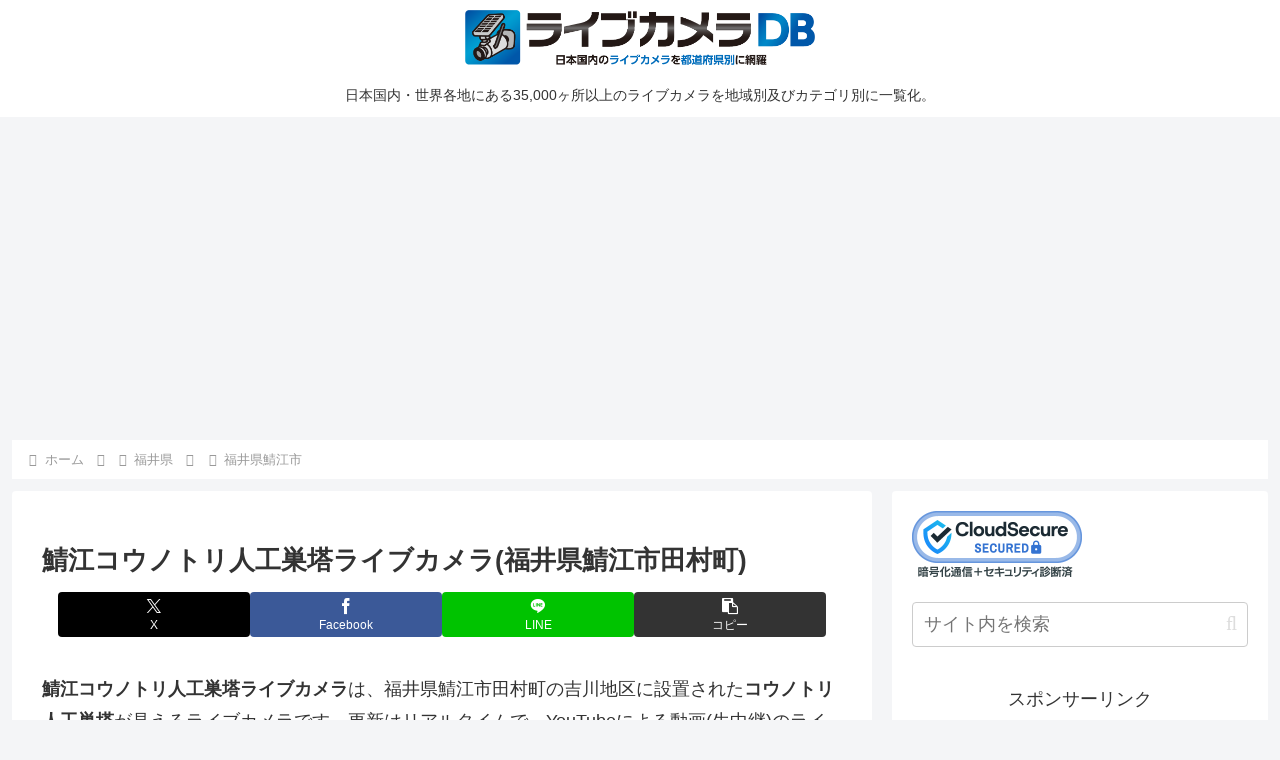

--- FILE ---
content_type: text/html; charset=utf-8
request_url: https://www.google.com/recaptcha/api2/aframe
body_size: 249
content:
<!DOCTYPE HTML><html><head><meta http-equiv="content-type" content="text/html; charset=UTF-8"></head><body><script nonce="oOBnL0B9prwtGFeTrEEAKA">/** Anti-fraud and anti-abuse applications only. See google.com/recaptcha */ try{var clients={'sodar':'https://pagead2.googlesyndication.com/pagead/sodar?'};window.addEventListener("message",function(a){try{if(a.source===window.parent){var b=JSON.parse(a.data);var c=clients[b['id']];if(c){var d=document.createElement('img');d.src=c+b['params']+'&rc='+(localStorage.getItem("rc::a")?sessionStorage.getItem("rc::b"):"");window.document.body.appendChild(d);sessionStorage.setItem("rc::e",parseInt(sessionStorage.getItem("rc::e")||0)+1);localStorage.setItem("rc::h",'1770056902943');}}}catch(b){}});window.parent.postMessage("_grecaptcha_ready", "*");}catch(b){}</script></body></html>